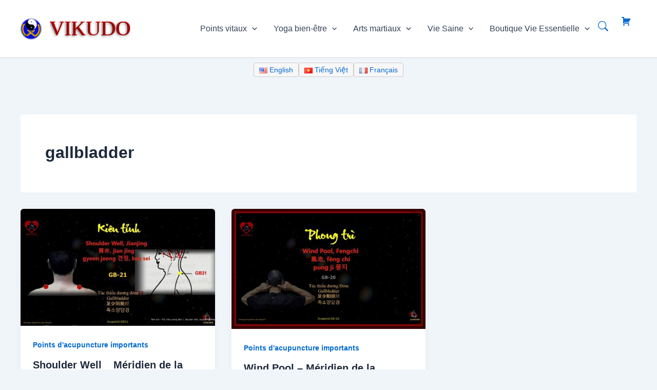

--- FILE ---
content_type: text/html; charset=utf-8
request_url: https://www.google.com/recaptcha/api2/aframe
body_size: 268
content:
<!DOCTYPE HTML><html><head><meta http-equiv="content-type" content="text/html; charset=UTF-8"></head><body><script nonce="yfz_Lxsk8ocCBKin57fZPw">/** Anti-fraud and anti-abuse applications only. See google.com/recaptcha */ try{var clients={'sodar':'https://pagead2.googlesyndication.com/pagead/sodar?'};window.addEventListener("message",function(a){try{if(a.source===window.parent){var b=JSON.parse(a.data);var c=clients[b['id']];if(c){var d=document.createElement('img');d.src=c+b['params']+'&rc='+(localStorage.getItem("rc::a")?sessionStorage.getItem("rc::b"):"");window.document.body.appendChild(d);sessionStorage.setItem("rc::e",parseInt(sessionStorage.getItem("rc::e")||0)+1);localStorage.setItem("rc::h",'1769002164629');}}}catch(b){}});window.parent.postMessage("_grecaptcha_ready", "*");}catch(b){}</script></body></html>

--- FILE ---
content_type: text/css
request_url: https://vikudo.com/wp-content/plugins/amazon-buy-button/css/style.css?ver=6.9
body_size: 213
content:

.abb-button-wrapper {
    text-align: center;
    margin: 20px 0;
}
.abb-button {
    background-color: #FF9900;
    color: white;
    padding: 12px 24px;
    font-size: 16px;
    text-decoration: none;
    border-radius: 5px;
    display: inline-block;
    font-weight: bold;
    box-shadow: 0 2px 6px rgba(0,0,0,0.2);
    transition: background-color 0.3s ease;
}
.abb-button:hover {
    background-color: #e68a00;
}
.abb-warning {
    color: red;
    font-weight: bold;
}
